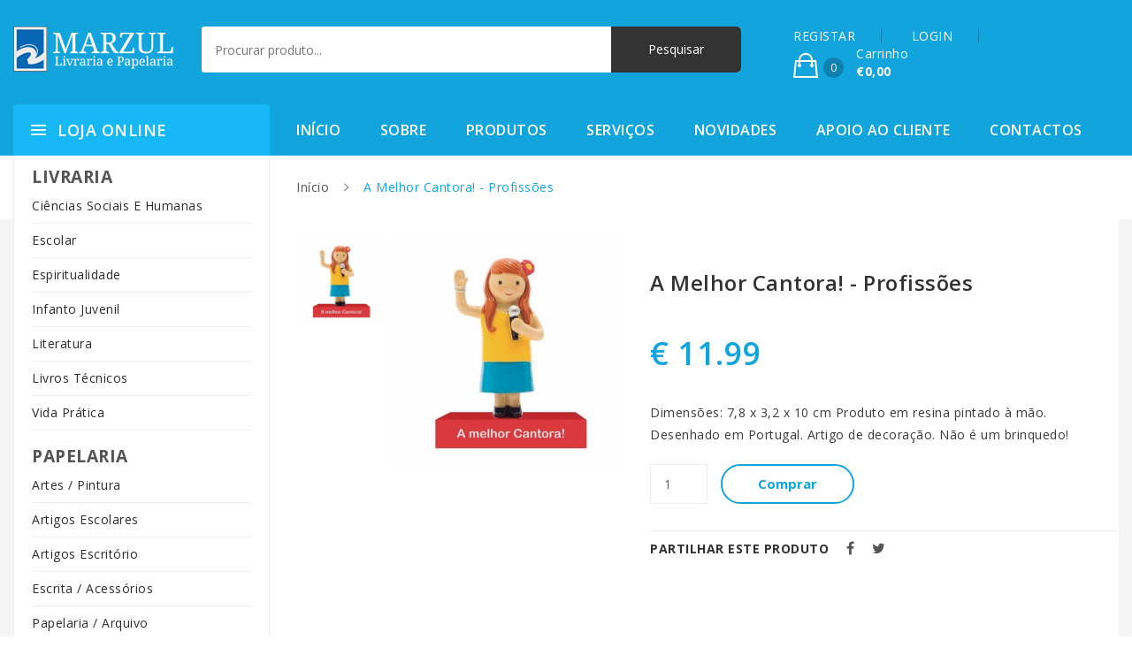

--- FILE ---
content_type: text/html; charset=UTF-8
request_url: https://www.marzul.pt/loja-online/papelaria-arquivo/brindes-jogos/a-melhor-cantora-profisses
body_size: 20206
content:
  <!DOCTYPE HTML>
<html lang="pt">
	<head>
		<meta charset="utf-8">
		<title>A Melhor Cantora! - Profissões</title>
			<link rel="stylesheet" href="https://stackpath.bootstrapcdn.com/bootstrap/4.1.3/css/bootstrap.min.css">
	<!-- <link rel="stylesheet" href="/css/font-awesome.min.css"> -->
	<!-- <link rel="stylesheet" href="/css/ionicons.min.css"> -->
	<!-- <link rel="stylesheet" href="/css/css-plugins-call.css"> -->
	<link rel="stylesheet" href="/css-plugins/nice-select.css?v">
	<link rel="stylesheet" href="/css-plugins/owl.carousel.min.css?v">
	<link rel="stylesheet" href="/css-plugins/animate.min.css?v">
	<link rel="stylesheet" href="/css-plugins/meanmenu.min.css?v">
	<link rel="stylesheet" href="/css-plugins/jquery-ui.css?v">
	<link rel="stylesheet" href="/css-plugins/easyzoom.css?v">
	<link rel="stylesheet" href="/css-plugins/slick.css?v">
	<link rel="stylesheet" href="/css-plugins/slick-theme.css?v">
	<link rel="stylesheet" href="/css-plugins/magnific-popup.css?v">
	<link rel="stylesheet" href="/css-plugins/nivo-slider.css?v">
	<link rel="stylesheet" href="/css/bundle.css">
	<link rel="stylesheet" href="/css/main.css?v=696ebbf9aa6be">
	<link rel="stylesheet" href="/css/responsive.css?v=696ebbf9aa6c5">
	<link rel="stylesheet" href="/css/colors.css">

	<script type="text/javascript">
		function getCssAsync(cFileName) {

			var stylesheet = document.createElement('link');
			stylesheet.href = cFileName;
			stylesheet.rel = 'stylesheet';
			stylesheet.type = 'text/css';
			// temporarily set media to something inapplicable to ensure it'll fetch without blocking render
			stylesheet.media = 'none';
			// set the media back when the stylesheet loads
			stylesheet.onload = function() {stylesheet.media = 'all'}
			document.getElementsByTagName('head')[0].appendChild(stylesheet);
		}

		document.addEventListener("DOMContentLoaded", function() {
			getCssAsync("/css/font-awesome.min.css");
			getCssAsync("/css/ionicons.min.css");
		});
	</script>

	<style>
		.single-product-area {
			margin-bottom: 20px;
		}
		.single-product-area .product-info h2 {
			min-height: 42px;
		}
	</style>
		<meta http-equiv="X-UA-Compatible" content="IE=edge">
		<meta name="viewport" content="width=device-width, initial-scale=1">
		<meta name="keywords" content="Brindes / Jogos,A Melhor Cantora! - Profissões" />
		<meta name="description" content="Adquira A Melhor Cantora! - Profissões online." />
		<meta name="author" content="Marzul">
		<meta name="robots" content="index,follow" />
		<meta name="googlebot" content="index,follow" />

		<meta property="og:url" content="http://www.marzul.pt/loja-online/papelaria-arquivo/brindes-jogos/a-melhor-cantora-profisses" />
		<meta property="og:type" content="website" />
		<meta property="og:title" content="A Melhor Cantora! - Profissões" />
		<meta property="og:description" content="Adquira A Melhor Cantora! - Profissões online." />
		<meta property="og:image" content="/linkpreview.png" />

		<!-- HTML5 shim and Respond.js for IE8 support of HTML5 elements and media queries -->
		<!-- WARNING: Respond.js doesn't work if you view the page via file:// -->
		<!--[if lt IE 9]>
		<script src="https://oss.maxcdn.com/html5shiv/3.7.3/html5shiv.min.js"></script>
		<script src="https://oss.maxcdn.com/respond/1.4.2/respond.min.js"></script>
		<![endif]-->

		<!-- Global site tag (gtag.js) - Google Analytics -->
		<script async src="https://www.googletagmanager.com/gtag/js?id=UA-52538991-1"></script>
		<script>
			window.dataLayer = window.dataLayer || [];
			function gtag(){dataLayer.push(arguments);}
			gtag('js', new Date());

			gtag('config', 'UA-52538991-1');
		</script>
	</head>

	<body>
		<!--[if lte IE 9]>
				<p class="browserupgrade">You are using an <strong>outdated</strong> browser. Please <a href="https://browsehappy.com/">upgrade your browser</a> to improve your experience and security.</p>
			<![endif]-->
		<!-- Body main wrapper start -->
		<div class="wrapper home-one">
	<!-- HEADER AREA START -->
	<header class="header-area">
		<!-- Header middle area start -->
		<div class="header-middle-area">
			<div class="container">
				<div class="row">
					<div class="col-xl-2 col-md-12">
						<!-- site-logo -->
						<div class="site-logo">
							<a href="/"><img src="/images/logo/logo-white.png" alt="Logo Marzul Papelaria"></a>
						</div>
					</div>
					<div class="col-xl-6 col-md-12">
							<!-- header-search -->
	<div class="header-search clearfix">

		<div class="header-search-form">
			<form action="/pesquisar/" method="GET">
				<input type="text" name="q" placeholder="Procurar produto...">
				<input type="submit" name="submit" value="Pesquisar">
			</form>
		</div>
	</div>
					</div>
					<div class="col-xl-4 col-md-12">
						<!-- shop-cart-menu -->
						<div class="shop-cart-menu pull-right">
							<ul>
																	<li> <a href="/registo">REGISTAR</a> </li>
									<li> <a href="/registo/login">LOGIN</a> </li>
																
<li>
	<a href="loja-carrinho">
		<span class="cart-icon">
			<i class="ion-bag"></i><sup>0</sup>
		</span>
		<span class="cart-text">
			<span class="cart-text-title">Carrinho <br> <strong>€0,00</strong> </span>
		</span>
	</a>
	<ul>
		
		<li>
			<!-- shop-cart-total -->
			<div class="shop-cart-total">
				<p>Subtotal: <span class="pull-right">€0,00</span></p>
			</div>
		</li>
		<li>
			<div class="shop-cart-btn">
				<a href="/loja-carrinho">Ver carrinho</a>
				<a href="/loja-encomendar/entrega" class="pull-right">Terminar</a>
			</div>
		</li>
	</ul>
</li>
							</ul>
						</div>
					</div>
				</div>
			</div>
		</div>
		<!-- Header middle area end -->
		<!-- Header bottom area start -->
		<div class="header-bottom-area">
			<div class="container">
				<div class="row">
					<div class="col-xl-3 col-lg-3 hidden-md hidden-sm pull-left category-wrapper">
							<div class="categori-menu">
		<span class="categorie-title">Loja Online</span>
		<nav>
			<ul class="categori-menu-list menu-hidden ">
				<li><span style="font-size: 1.2rem;"><strong>LIVRARIA</strong> </span></li>
					<li>
						<a href="/loja-online/ciencias-sociais-e-humanas/">
							Ciências Sociais E Humanas						</a>
					</li>
					<li>
						<a href="/loja-online/escolar/">
							Escolar						</a>
					</li>
					<li>
						<a href="/loja-online/espiritualidade/">
							Espiritualidade						</a>
					</li>
					<li>
						<a href="/loja-online/infanto-juvenil/">
							Infanto Juvenil						</a>
					</li>
					<li>
						<a href="/loja-online/literatura/">
							Literatura						</a>
					</li>
					<li>
						<a href="/loja-online/livros-tecnicos/">
							Livros Técnicos						</a>
					</li>
					<li>
						<a href="/loja-online/vida-pratica/">
							Vida Prática						</a>
					</li>
			

				<li><span style="font-size: 1.2rem; margin-top: 15px; "><strong>PAPELARIA</strong></span></li>
					<li>
						<a href="/loja-online/artes-pintura/">
							Artes / Pintura						</a>
					</li>
					<li>
						<a href="/loja-online/artigos-escolares/">
							Artigos Escolares						</a>
					</li>
					<li>
						<a href="/loja-online/artigos-escritorio/">
							Artigos Escritório						</a>
					</li>
					<li>
						<a href="/loja-online/escrita-acessorios/">
							Escrita / Acessórios						</a>
					</li>
					<li>
						<a href="/loja-online/papelaria-arquivo/">
							Papelaria / Arquivo						</a>
					</li>
			</ul>
		</nav>
	</div>
					</div>
					<div class="col-lg-9">
						<!-- main-menu -->
<div class="main-menu">
	<nav>
		<ul>
			<li class="current"><a href="/">Início</a></li>
			<li><a href="/sobre">Sobre</a></li>
			<li><a href="/loja-online">Produtos</a></li>
			<li><a href="/servicos">Serviços</a></li>
			<li><a href="/novidades/">Novidades</a></li>
			<li><a href="/apoio-ao-cliente">Apoio ao cliente</a></li>
			<li><a href="/contactos">Contactos</a></li>
		</ul>
	</nav>
</div>
<div class="mobile-menu-area">
	<div class="mobile-menu">
		<nav id="mobile-menu-active">
			<ul class="menu-overflow">
				<li class="current"><a href="/">Início</a></li>
				<li><a href="/sobre">Sobre</a></li>
				<li><a href="/loja-online">Produtos</a></li>
				<li><a href="/servicos">Serviços</a></li>
				<li><a href="/novidades/">Novidades</a></li>
				<li><a href="/apoio-ao-cliente">Apoio ao cliente</a></li>
				<li><a href="/contactos">Contactos</a></li>
			</ul>
		</nav>
	</div>
</div>
					</div>
				</div>
			</div>
		</div>
		<!-- Header bottom area end -->
	</header>
	<!-- HEADER AREA END -->
	<!-- breadcrumbs -->
	<div class="breadcrumbs-container">
		<div class="container">
			<div class="row">
									<div class="col-xs-12 col-sm-12 col-md-9 offset-md-3">
				
					<nav class="woocommerce-breadcrumb">
						<a href="#">Início</a>
						<span class="separator">/</span> A Melhor Cantora! - Profissões					</nav>
				</div>
			</div>
		</div>
	</div>
	<!-- end breadcrumbs -->

<!-- Contéudos -->
<div class="single-product-area">
	<div class="container">
		<div class="single-product-wrapper">
			<div class="row">
				<div class="col-xs-12 col-md-9 offset-md-3">
					<div class="row">
						<div class="col-xs-12 col-md-7 col-lg-7">
							<div class="product-details-img-content">
								<div class="product-details-tab">
									<div class="product-details-large tab-content">
										<div class="tab-pane active" id="pro-details1">
											<div class="product-popup">
												<a href="/documentos/loja/a-melhor-cantora-profisses.jpg">
													<img src="/documentos/loja/a-melhor-cantora-profisses.jpg" alt="A Melhor Cantora! - Profissões">
												</a>
											</div>
										</div>
									</div>
									<div class="product-details-small nav product-dec-slider owl-carousel">
										<a class="active" href="#pro-details1">
											<img src="/documentos/loja/a-melhor-cantora-profisses.jpg" alt="A Melhor Cantora! - Profissões">
										</a>
									</div>
								</div>
							</div>
						</div>
						<div class="col-xs-12 col-md-5 col-lg-5">
							<div class="single-product-info">
								<h1>A Melhor Cantora! - Profissões</h1>
										
								<span class="price">
																			€ 11.99																	</span>
		
								<p>Dimensões: 7,8 x 3,2 x 10 cm Produto em resina pintado à mão. Desenhado em Portugal. Artigo de decoração. Não é um brinquedo!</p>
		
								<div class="box-quantity d-flex">
									<form class="addtocartform" action="/loja-carrinho/add/60115" id="60115" method="POST">
										<input type="hidden" name="produto" value="60115">
										<input name="qtd_60115" id="qtd_60115" class="quantity mr-40" min="1" value="1" type="number">
									</form>
									<a class="add-cart" href="#">Comprar</a>
								</div>
								
								<div class="single-product-sharing">
									<div class="widget widget_socialsharing_widget">
										<h3 class="widget-title">Partilhar este produto</h3>
										<ul class="social-icons">
											<li><a class="facebook social-icon" href="#"><i class="fa fa-facebook"></i></a></li>
											<li><a class="twitter social-icon" href="#"><i class="fa fa-twitter"></i></a></li>
										</ul>
									</div>
								</div>
		
								<hr>
								<!-- Related -->
							</div>
						</div>
					</div>
					<div class="row">
						<div class="col-xs-12 col-md-12">
							
<h3>Tamb&eacute;m poder&aacute; estar interessado nos seguintes produtos:</h3>

<div class="row">
					

									
			<div class="col-xs-12 col-md-4">
				<!-- single product -->
				<div class="single-product-area">
					<div class="product-wrapper gridview">
						<div class="list-col4">
							<div class="product-image">
								<a href="/loja-online/papelaria-arquivo/brindes-jogos/yo-yo-madeira-dinossauros">
									<img src="/documentos/loja/yo-yo-madeira-dinossauros.jpg" alt="Yo Yo Madeira - Dinossauros">
								</a>
								<div class="quickviewbtn">
									<a href="/loja-online/papelaria-arquivo/brindes-jogos/yo-yo-madeira-dinossauros" data-original-title="Quick View"><i class="ion-eye"></i></a>
								</div>
							</div>
						</div>
						<div class="list-col8">
							<div class="product-info">
								<h2><a href="/loja-online/papelaria-arquivo/brindes-jogos/yo-yo-madeira-dinossauros">Yo Yo Madeira - Dinossauros</a></h2>
								<span class="price">
																			€ 5.80																	</span>
							</div>
							<div class="product-hidden">
								<div class="add-to-cart">
									<a href="/loja-online/papelaria-arquivo/brindes-jogos/yo-yo-madeira-dinossauros">Comprar</a>
								</div>
							</div>
						</div>
					</div>
				</div>
				<!-- single product end -->
			</div>

					

									
			<div class="col-xs-12 col-md-4">
				<!-- single product -->
				<div class="single-product-area">
					<div class="product-wrapper gridview">
						<div class="list-col4">
							<div class="product-image">
								<a href="/loja-online/papelaria-arquivo/brindes-jogos/vogais-puzzle-hello-kitty">
									<img src="/documentos/loja/vogais-puzzle-hello-kitty.jpg" alt="Vogais Puzzle Hello Kitty">
								</a>
								<div class="quickviewbtn">
									<a href="/loja-online/papelaria-arquivo/brindes-jogos/vogais-puzzle-hello-kitty" data-original-title="Quick View"><i class="ion-eye"></i></a>
								</div>
							</div>
						</div>
						<div class="list-col8">
							<div class="product-info">
								<h2><a href="/loja-online/papelaria-arquivo/brindes-jogos/vogais-puzzle-hello-kitty">Vogais Puzzle Hello Kitty</a></h2>
								<span class="price">
																			€ 11.00																	</span>
							</div>
							<div class="product-hidden">
								<div class="add-to-cart">
									<a href="/loja-online/papelaria-arquivo/brindes-jogos/vogais-puzzle-hello-kitty">Comprar</a>
								</div>
							</div>
						</div>
					</div>
				</div>
				<!-- single product end -->
			</div>

					

									
			<div class="col-xs-12 col-md-4">
				<!-- single product -->
				<div class="single-product-area">
					<div class="product-wrapper gridview">
						<div class="list-col4">
							<div class="product-image">
								<a href="/loja-online/papelaria-arquivo/brindes-jogos/vamos-falar-de-emoes">
									<img src="/documentos/loja/vamos-falar-de-emoes.jpg" alt="Vamos Falar De Emoções!">
								</a>
								<div class="quickviewbtn">
									<a href="/loja-online/papelaria-arquivo/brindes-jogos/vamos-falar-de-emoes" data-original-title="Quick View"><i class="ion-eye"></i></a>
								</div>
							</div>
						</div>
						<div class="list-col8">
							<div class="product-info">
								<h2><a href="/loja-online/papelaria-arquivo/brindes-jogos/vamos-falar-de-emoes">Vamos Falar De Emoções!</a></h2>
								<span class="price">
																			€ 16.90																	</span>
							</div>
							<div class="product-hidden">
								<div class="add-to-cart">
									<a href="/loja-online/papelaria-arquivo/brindes-jogos/vamos-falar-de-emoes">Comprar</a>
								</div>
							</div>
						</div>
					</div>
				</div>
				<!-- single product end -->
			</div>

			</div>
						</div>
					</div>
				</div>
			</div>
		</div>
	</div>
</div>
<script>
	document.addEventListener("DOMContentLoaded", function() {
		$('.add-cart').click(function(e) {
			$('form.addtocartform').submit();
		});
	}, false);
</script>
<!-- end Conteúdos -->
	<footer class="footer-area">

		<!-- footer main -->
		<div class="footer-main">
			<div class="container">
				<div class="row">
					<div class="col-xs-12 col-sm-6 col-md-4 col-lg-4">
						<div class="footer-logo-area">
							<a href="/"><img src="/images/logo/logo-black.png" alt="footer logo"></a>

							<ul>
								<li>

									Av. Prof. Dr. Augusto Abreu Lopes, n.º9, <br>2675-299 Odivelas
								</li>
								<li>

									<a href="tel:219 316 104"><i class="fa fa-phone"></i> 219 316 104<br><small>(Chamada para a rede fixa nacional)</small></a>
								</li>
								<li>

									<a href="tel:219 316 104"><i class="fa fa-fax"></i> 219 316 104<br><small>(Chamada para a rede fixa nacional)</small></a>
								</li>
								<li>
									<a href="mailto:apoiocliente@marzul.pt"><i class="fa fa-envelope-open-o"></i> apoiocliente@marzul.pt</a>
								</li>

								<li>
									<a href="https://www.facebook.com/livraria.marzul" target="_blank"><i class="fa fa-facebook-square"></i>
										Siga-nos no Facebook</a>
								</li>
								<li>
									<a href="https://www.livroreclamacoes.pt/inicio" target="_blank">
										<i class="fa fa-book"></i> Livro Reclamações Electrónico 
									</a>
								</li>
							</ul>
						</div>
					</div>
					<div class="col-xs-12 col-sm-6 col-md-4 col-lg-4">
						<div class="footer-menu">

							<ul>
								<li><a href="/">Início</a></li>
								<li><a href="/apoio-ao-cliente">Apoio ao cliente</a></li>
								<li><a href="/formas-de-pagamento">Formas de pagamento</a></li>
								<li><a href="/politica-de-privacidade">Pol&iacute;tica de privacidade</a></li>
								<li><a href="/sobre">Sobre</a></li>
								<li><a href="/loja-online">Produtos</a></li>
								<li><a href="/servicos">Serviços</a></li>
								<li><a href="/novidades">Novidades</a></li>
								<li><a href="/contactos">Contacto</a></li>
								<li><a href="/registo/login">Login</a></li>
								<li><a href="/registo/recuperar-password">Recuperar password</a></li>
								<li><a href="/registo">Registar</a></li>
							</ul>
						</div>
					</div>
					<div class="col-xs-12 col-sm-6 col-md-4 col-lg-4">
						<div class="footer-menu">
							<ul>
																
									<li><a href="/loja-online/artes-pintura/">   

										Artes / Pintura</a></li>
								
									<li><a href="/loja-online/artigos-escolares/">   

										Artigos Escolares</a></li>
								
									<li><a href="/loja-online/artigos-escritorio/">   

										Artigos Escritório</a></li>
								
									<li><a href="/loja-online/ciencias-sociais-e-humanas/">   

										Ciências Sociais E Humanas</a></li>
								
									<li><a href="/loja-online/escolar/">   

										Escolar</a></li>
								
									<li><a href="/loja-online/escrita-acessorios/">   

										Escrita / Acessórios</a></li>
								
									<li><a href="/loja-online/espiritualidade/">   

										Espiritualidade</a></li>
								
									<li><a href="/loja-online/infanto-juvenil/">   

										Infanto Juvenil</a></li>
								
									<li><a href="/loja-online/literatura/">   

										Literatura</a></li>
								
									<li><a href="/loja-online/livros-tecnicos/">   

										Livros Técnicos</a></li>
								
									<li><a href="/loja-online/papelaria-arquivo/">   

										Papelaria / Arquivo</a></li>
								
									<li><a href="/loja-online/vida-pratica/">   

										Vida Prática</a></li>
															</ul>
						</div>
					</div>
				</div>
			</div>
		</div>
		<!-- footer main end -->

		<!-- footer copyright area -->
		<div class="footer-copyright-area">
			<div class="container">
				<div class="row">
					<div class="col-sm-12 col-lg-6 col-md-6">
						<p>Copyright © 2019 Marzul. Todos os direitos reservados. </p>
					</div>
					<div class="col-sm-12 col-lg-6 col-md-6 pull-right text-right">
						Desenvolvido por <a href="https://www.fidelizarte.pt" target="_blank" style="color: white;">Fidelizarte</a>.
					</div>
				</div>
			</div>
		</div>
		<!-- footer copyright area end -->
	</footer>
	<!-- jQuery CDN -->
	<script defer src="https://code.jquery.com/jquery-3.2.1.min.js" integrity="sha256-hwg4gsxgFZhOsEEamdOYGBf13FyQuiTwlAQgxVSNgt4=" crossorigin="anonymous"></script>
	<!-- Popper min js -->
	<script defer src="/js/popper.min.js"></script>
	<!-- Bootstrap min js  -->
	<script defer src="https://stackpath.bootstrapcdn.com/bootstrap/4.1.3/js/bootstrap.min.js"></script>
	<!-- nivo slider pack js  -->
	<script defer src="/js/jquery.nivo.slider.pack.js"></script>
	<!-- All plugins here -->
	<script defer src="/js/plugins.js"></script>
	<!-- Main js -->
	<script defer src="/js/main.js?v=696ebbf9c85ef"></script>
	</body>
</html>
